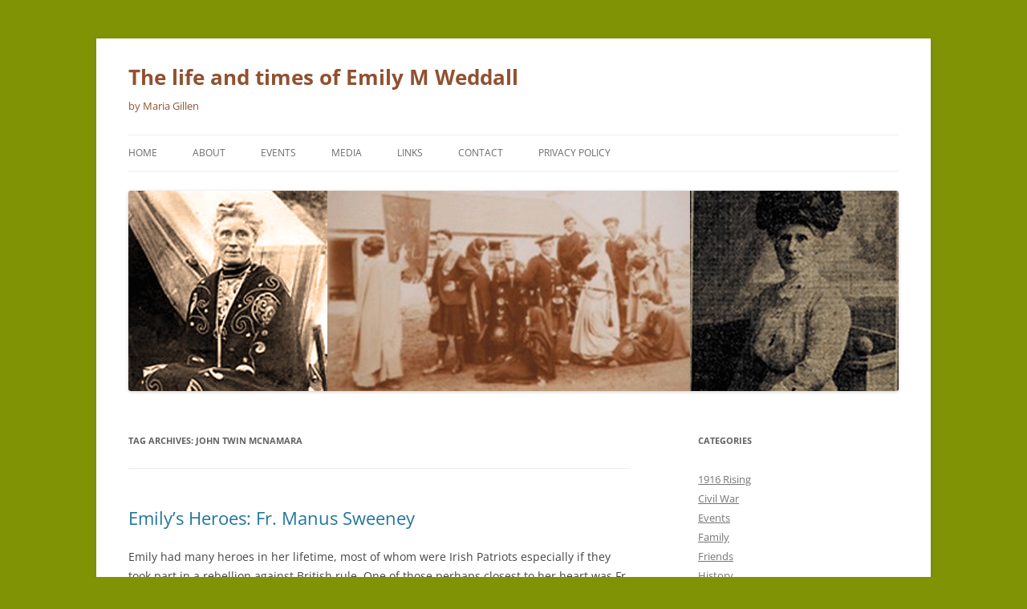

--- FILE ---
content_type: text/html; charset=UTF-8
request_url: https://emilymweddall.com/tag/john-twin-mcnamara/
body_size: 42199
content:
<!DOCTYPE html>
<!--[if IE 7]>
<html class="ie ie7" lang="en-GB" prefix="og: http://ogp.me/ns# fb: http://ogp.me/ns/fb# article: http://ogp.me/ns/article#">
<![endif]-->
<!--[if IE 8]>
<html class="ie ie8" lang="en-GB" prefix="og: http://ogp.me/ns# fb: http://ogp.me/ns/fb# article: http://ogp.me/ns/article#">
<![endif]-->
<!--[if !(IE 7) & !(IE 8)]><!-->
<html lang="en-GB" prefix="og: http://ogp.me/ns# fb: http://ogp.me/ns/fb# article: http://ogp.me/ns/article#">
<!--<![endif]-->
<head>
<meta charset="UTF-8" />
<meta name="viewport" content="width=device-width" />
<title>John Twin McNamara | The life and times of Emily M Weddall</title>
<link rel="profile" href="https://gmpg.org/xfn/11" />
<link rel="pingback" href="https://emilymweddall.com/xmlrpc.php">
<!--[if lt IE 9]>
<script src="https://emilymweddall.com/wp-content/themes/twentytwelve/js/html5.js?ver=3.7.0" type="text/javascript"></script>
<![endif]-->
<meta name='robots' content='max-image-preview:large' />

<!-- SEO Ultimate (http://www.seodesignsolutions.com/wordpress-seo/) -->
<!-- /SEO Ultimate -->

<link rel="alternate" type="application/rss+xml" title="The life and times of Emily M Weddall &raquo; Feed" href="https://emilymweddall.com/feed/" />
<link rel="alternate" type="application/rss+xml" title="The life and times of Emily M Weddall &raquo; Comments Feed" href="https://emilymweddall.com/comments/feed/" />
<link rel="alternate" type="application/rss+xml" title="The life and times of Emily M Weddall &raquo; John Twin McNamara Tag Feed" href="https://emilymweddall.com/tag/john-twin-mcnamara/feed/" />
<script type="text/javascript">
window._wpemojiSettings = {"baseUrl":"https:\/\/s.w.org\/images\/core\/emoji\/14.0.0\/72x72\/","ext":".png","svgUrl":"https:\/\/s.w.org\/images\/core\/emoji\/14.0.0\/svg\/","svgExt":".svg","source":{"concatemoji":"https:\/\/emilymweddall.com\/wp-includes\/js\/wp-emoji-release.min.js?ver=6.2.8"}};
/*! This file is auto-generated */
!function(e,a,t){var n,r,o,i=a.createElement("canvas"),p=i.getContext&&i.getContext("2d");function s(e,t){p.clearRect(0,0,i.width,i.height),p.fillText(e,0,0);e=i.toDataURL();return p.clearRect(0,0,i.width,i.height),p.fillText(t,0,0),e===i.toDataURL()}function c(e){var t=a.createElement("script");t.src=e,t.defer=t.type="text/javascript",a.getElementsByTagName("head")[0].appendChild(t)}for(o=Array("flag","emoji"),t.supports={everything:!0,everythingExceptFlag:!0},r=0;r<o.length;r++)t.supports[o[r]]=function(e){if(p&&p.fillText)switch(p.textBaseline="top",p.font="600 32px Arial",e){case"flag":return s("\ud83c\udff3\ufe0f\u200d\u26a7\ufe0f","\ud83c\udff3\ufe0f\u200b\u26a7\ufe0f")?!1:!s("\ud83c\uddfa\ud83c\uddf3","\ud83c\uddfa\u200b\ud83c\uddf3")&&!s("\ud83c\udff4\udb40\udc67\udb40\udc62\udb40\udc65\udb40\udc6e\udb40\udc67\udb40\udc7f","\ud83c\udff4\u200b\udb40\udc67\u200b\udb40\udc62\u200b\udb40\udc65\u200b\udb40\udc6e\u200b\udb40\udc67\u200b\udb40\udc7f");case"emoji":return!s("\ud83e\udef1\ud83c\udffb\u200d\ud83e\udef2\ud83c\udfff","\ud83e\udef1\ud83c\udffb\u200b\ud83e\udef2\ud83c\udfff")}return!1}(o[r]),t.supports.everything=t.supports.everything&&t.supports[o[r]],"flag"!==o[r]&&(t.supports.everythingExceptFlag=t.supports.everythingExceptFlag&&t.supports[o[r]]);t.supports.everythingExceptFlag=t.supports.everythingExceptFlag&&!t.supports.flag,t.DOMReady=!1,t.readyCallback=function(){t.DOMReady=!0},t.supports.everything||(n=function(){t.readyCallback()},a.addEventListener?(a.addEventListener("DOMContentLoaded",n,!1),e.addEventListener("load",n,!1)):(e.attachEvent("onload",n),a.attachEvent("onreadystatechange",function(){"complete"===a.readyState&&t.readyCallback()})),(e=t.source||{}).concatemoji?c(e.concatemoji):e.wpemoji&&e.twemoji&&(c(e.twemoji),c(e.wpemoji)))}(window,document,window._wpemojiSettings);
</script>
<style type="text/css">
img.wp-smiley,
img.emoji {
	display: inline !important;
	border: none !important;
	box-shadow: none !important;
	height: 1em !important;
	width: 1em !important;
	margin: 0 0.07em !important;
	vertical-align: -0.1em !important;
	background: none !important;
	padding: 0 !important;
}
</style>
	<link rel='stylesheet' id='wp-block-library-css' href='https://emilymweddall.com/wp-includes/css/dist/block-library/style.min.css?ver=6.2.8' type='text/css' media='all' />
<style id='wp-block-library-theme-inline-css' type='text/css'>
.wp-block-audio figcaption{color:#555;font-size:13px;text-align:center}.is-dark-theme .wp-block-audio figcaption{color:hsla(0,0%,100%,.65)}.wp-block-audio{margin:0 0 1em}.wp-block-code{border:1px solid #ccc;border-radius:4px;font-family:Menlo,Consolas,monaco,monospace;padding:.8em 1em}.wp-block-embed figcaption{color:#555;font-size:13px;text-align:center}.is-dark-theme .wp-block-embed figcaption{color:hsla(0,0%,100%,.65)}.wp-block-embed{margin:0 0 1em}.blocks-gallery-caption{color:#555;font-size:13px;text-align:center}.is-dark-theme .blocks-gallery-caption{color:hsla(0,0%,100%,.65)}.wp-block-image figcaption{color:#555;font-size:13px;text-align:center}.is-dark-theme .wp-block-image figcaption{color:hsla(0,0%,100%,.65)}.wp-block-image{margin:0 0 1em}.wp-block-pullquote{border-bottom:4px solid;border-top:4px solid;color:currentColor;margin-bottom:1.75em}.wp-block-pullquote cite,.wp-block-pullquote footer,.wp-block-pullquote__citation{color:currentColor;font-size:.8125em;font-style:normal;text-transform:uppercase}.wp-block-quote{border-left:.25em solid;margin:0 0 1.75em;padding-left:1em}.wp-block-quote cite,.wp-block-quote footer{color:currentColor;font-size:.8125em;font-style:normal;position:relative}.wp-block-quote.has-text-align-right{border-left:none;border-right:.25em solid;padding-left:0;padding-right:1em}.wp-block-quote.has-text-align-center{border:none;padding-left:0}.wp-block-quote.is-large,.wp-block-quote.is-style-large,.wp-block-quote.is-style-plain{border:none}.wp-block-search .wp-block-search__label{font-weight:700}.wp-block-search__button{border:1px solid #ccc;padding:.375em .625em}:where(.wp-block-group.has-background){padding:1.25em 2.375em}.wp-block-separator.has-css-opacity{opacity:.4}.wp-block-separator{border:none;border-bottom:2px solid;margin-left:auto;margin-right:auto}.wp-block-separator.has-alpha-channel-opacity{opacity:1}.wp-block-separator:not(.is-style-wide):not(.is-style-dots){width:100px}.wp-block-separator.has-background:not(.is-style-dots){border-bottom:none;height:1px}.wp-block-separator.has-background:not(.is-style-wide):not(.is-style-dots){height:2px}.wp-block-table{margin:0 0 1em}.wp-block-table td,.wp-block-table th{word-break:normal}.wp-block-table figcaption{color:#555;font-size:13px;text-align:center}.is-dark-theme .wp-block-table figcaption{color:hsla(0,0%,100%,.65)}.wp-block-video figcaption{color:#555;font-size:13px;text-align:center}.is-dark-theme .wp-block-video figcaption{color:hsla(0,0%,100%,.65)}.wp-block-video{margin:0 0 1em}.wp-block-template-part.has-background{margin-bottom:0;margin-top:0;padding:1.25em 2.375em}
</style>
<link rel='stylesheet' id='classic-theme-styles-css' href='https://emilymweddall.com/wp-includes/css/classic-themes.min.css?ver=6.2.8' type='text/css' media='all' />
<style id='global-styles-inline-css' type='text/css'>
body{--wp--preset--color--black: #000000;--wp--preset--color--cyan-bluish-gray: #abb8c3;--wp--preset--color--white: #fff;--wp--preset--color--pale-pink: #f78da7;--wp--preset--color--vivid-red: #cf2e2e;--wp--preset--color--luminous-vivid-orange: #ff6900;--wp--preset--color--luminous-vivid-amber: #fcb900;--wp--preset--color--light-green-cyan: #7bdcb5;--wp--preset--color--vivid-green-cyan: #00d084;--wp--preset--color--pale-cyan-blue: #8ed1fc;--wp--preset--color--vivid-cyan-blue: #0693e3;--wp--preset--color--vivid-purple: #9b51e0;--wp--preset--color--blue: #21759b;--wp--preset--color--dark-gray: #444;--wp--preset--color--medium-gray: #9f9f9f;--wp--preset--color--light-gray: #e6e6e6;--wp--preset--gradient--vivid-cyan-blue-to-vivid-purple: linear-gradient(135deg,rgba(6,147,227,1) 0%,rgb(155,81,224) 100%);--wp--preset--gradient--light-green-cyan-to-vivid-green-cyan: linear-gradient(135deg,rgb(122,220,180) 0%,rgb(0,208,130) 100%);--wp--preset--gradient--luminous-vivid-amber-to-luminous-vivid-orange: linear-gradient(135deg,rgba(252,185,0,1) 0%,rgba(255,105,0,1) 100%);--wp--preset--gradient--luminous-vivid-orange-to-vivid-red: linear-gradient(135deg,rgba(255,105,0,1) 0%,rgb(207,46,46) 100%);--wp--preset--gradient--very-light-gray-to-cyan-bluish-gray: linear-gradient(135deg,rgb(238,238,238) 0%,rgb(169,184,195) 100%);--wp--preset--gradient--cool-to-warm-spectrum: linear-gradient(135deg,rgb(74,234,220) 0%,rgb(151,120,209) 20%,rgb(207,42,186) 40%,rgb(238,44,130) 60%,rgb(251,105,98) 80%,rgb(254,248,76) 100%);--wp--preset--gradient--blush-light-purple: linear-gradient(135deg,rgb(255,206,236) 0%,rgb(152,150,240) 100%);--wp--preset--gradient--blush-bordeaux: linear-gradient(135deg,rgb(254,205,165) 0%,rgb(254,45,45) 50%,rgb(107,0,62) 100%);--wp--preset--gradient--luminous-dusk: linear-gradient(135deg,rgb(255,203,112) 0%,rgb(199,81,192) 50%,rgb(65,88,208) 100%);--wp--preset--gradient--pale-ocean: linear-gradient(135deg,rgb(255,245,203) 0%,rgb(182,227,212) 50%,rgb(51,167,181) 100%);--wp--preset--gradient--electric-grass: linear-gradient(135deg,rgb(202,248,128) 0%,rgb(113,206,126) 100%);--wp--preset--gradient--midnight: linear-gradient(135deg,rgb(2,3,129) 0%,rgb(40,116,252) 100%);--wp--preset--duotone--dark-grayscale: url('#wp-duotone-dark-grayscale');--wp--preset--duotone--grayscale: url('#wp-duotone-grayscale');--wp--preset--duotone--purple-yellow: url('#wp-duotone-purple-yellow');--wp--preset--duotone--blue-red: url('#wp-duotone-blue-red');--wp--preset--duotone--midnight: url('#wp-duotone-midnight');--wp--preset--duotone--magenta-yellow: url('#wp-duotone-magenta-yellow');--wp--preset--duotone--purple-green: url('#wp-duotone-purple-green');--wp--preset--duotone--blue-orange: url('#wp-duotone-blue-orange');--wp--preset--font-size--small: 13px;--wp--preset--font-size--medium: 20px;--wp--preset--font-size--large: 36px;--wp--preset--font-size--x-large: 42px;--wp--preset--spacing--20: 0.44rem;--wp--preset--spacing--30: 0.67rem;--wp--preset--spacing--40: 1rem;--wp--preset--spacing--50: 1.5rem;--wp--preset--spacing--60: 2.25rem;--wp--preset--spacing--70: 3.38rem;--wp--preset--spacing--80: 5.06rem;--wp--preset--shadow--natural: 6px 6px 9px rgba(0, 0, 0, 0.2);--wp--preset--shadow--deep: 12px 12px 50px rgba(0, 0, 0, 0.4);--wp--preset--shadow--sharp: 6px 6px 0px rgba(0, 0, 0, 0.2);--wp--preset--shadow--outlined: 6px 6px 0px -3px rgba(255, 255, 255, 1), 6px 6px rgba(0, 0, 0, 1);--wp--preset--shadow--crisp: 6px 6px 0px rgba(0, 0, 0, 1);}:where(.is-layout-flex){gap: 0.5em;}body .is-layout-flow > .alignleft{float: left;margin-inline-start: 0;margin-inline-end: 2em;}body .is-layout-flow > .alignright{float: right;margin-inline-start: 2em;margin-inline-end: 0;}body .is-layout-flow > .aligncenter{margin-left: auto !important;margin-right: auto !important;}body .is-layout-constrained > .alignleft{float: left;margin-inline-start: 0;margin-inline-end: 2em;}body .is-layout-constrained > .alignright{float: right;margin-inline-start: 2em;margin-inline-end: 0;}body .is-layout-constrained > .aligncenter{margin-left: auto !important;margin-right: auto !important;}body .is-layout-constrained > :where(:not(.alignleft):not(.alignright):not(.alignfull)){max-width: var(--wp--style--global--content-size);margin-left: auto !important;margin-right: auto !important;}body .is-layout-constrained > .alignwide{max-width: var(--wp--style--global--wide-size);}body .is-layout-flex{display: flex;}body .is-layout-flex{flex-wrap: wrap;align-items: center;}body .is-layout-flex > *{margin: 0;}:where(.wp-block-columns.is-layout-flex){gap: 2em;}.has-black-color{color: var(--wp--preset--color--black) !important;}.has-cyan-bluish-gray-color{color: var(--wp--preset--color--cyan-bluish-gray) !important;}.has-white-color{color: var(--wp--preset--color--white) !important;}.has-pale-pink-color{color: var(--wp--preset--color--pale-pink) !important;}.has-vivid-red-color{color: var(--wp--preset--color--vivid-red) !important;}.has-luminous-vivid-orange-color{color: var(--wp--preset--color--luminous-vivid-orange) !important;}.has-luminous-vivid-amber-color{color: var(--wp--preset--color--luminous-vivid-amber) !important;}.has-light-green-cyan-color{color: var(--wp--preset--color--light-green-cyan) !important;}.has-vivid-green-cyan-color{color: var(--wp--preset--color--vivid-green-cyan) !important;}.has-pale-cyan-blue-color{color: var(--wp--preset--color--pale-cyan-blue) !important;}.has-vivid-cyan-blue-color{color: var(--wp--preset--color--vivid-cyan-blue) !important;}.has-vivid-purple-color{color: var(--wp--preset--color--vivid-purple) !important;}.has-black-background-color{background-color: var(--wp--preset--color--black) !important;}.has-cyan-bluish-gray-background-color{background-color: var(--wp--preset--color--cyan-bluish-gray) !important;}.has-white-background-color{background-color: var(--wp--preset--color--white) !important;}.has-pale-pink-background-color{background-color: var(--wp--preset--color--pale-pink) !important;}.has-vivid-red-background-color{background-color: var(--wp--preset--color--vivid-red) !important;}.has-luminous-vivid-orange-background-color{background-color: var(--wp--preset--color--luminous-vivid-orange) !important;}.has-luminous-vivid-amber-background-color{background-color: var(--wp--preset--color--luminous-vivid-amber) !important;}.has-light-green-cyan-background-color{background-color: var(--wp--preset--color--light-green-cyan) !important;}.has-vivid-green-cyan-background-color{background-color: var(--wp--preset--color--vivid-green-cyan) !important;}.has-pale-cyan-blue-background-color{background-color: var(--wp--preset--color--pale-cyan-blue) !important;}.has-vivid-cyan-blue-background-color{background-color: var(--wp--preset--color--vivid-cyan-blue) !important;}.has-vivid-purple-background-color{background-color: var(--wp--preset--color--vivid-purple) !important;}.has-black-border-color{border-color: var(--wp--preset--color--black) !important;}.has-cyan-bluish-gray-border-color{border-color: var(--wp--preset--color--cyan-bluish-gray) !important;}.has-white-border-color{border-color: var(--wp--preset--color--white) !important;}.has-pale-pink-border-color{border-color: var(--wp--preset--color--pale-pink) !important;}.has-vivid-red-border-color{border-color: var(--wp--preset--color--vivid-red) !important;}.has-luminous-vivid-orange-border-color{border-color: var(--wp--preset--color--luminous-vivid-orange) !important;}.has-luminous-vivid-amber-border-color{border-color: var(--wp--preset--color--luminous-vivid-amber) !important;}.has-light-green-cyan-border-color{border-color: var(--wp--preset--color--light-green-cyan) !important;}.has-vivid-green-cyan-border-color{border-color: var(--wp--preset--color--vivid-green-cyan) !important;}.has-pale-cyan-blue-border-color{border-color: var(--wp--preset--color--pale-cyan-blue) !important;}.has-vivid-cyan-blue-border-color{border-color: var(--wp--preset--color--vivid-cyan-blue) !important;}.has-vivid-purple-border-color{border-color: var(--wp--preset--color--vivid-purple) !important;}.has-vivid-cyan-blue-to-vivid-purple-gradient-background{background: var(--wp--preset--gradient--vivid-cyan-blue-to-vivid-purple) !important;}.has-light-green-cyan-to-vivid-green-cyan-gradient-background{background: var(--wp--preset--gradient--light-green-cyan-to-vivid-green-cyan) !important;}.has-luminous-vivid-amber-to-luminous-vivid-orange-gradient-background{background: var(--wp--preset--gradient--luminous-vivid-amber-to-luminous-vivid-orange) !important;}.has-luminous-vivid-orange-to-vivid-red-gradient-background{background: var(--wp--preset--gradient--luminous-vivid-orange-to-vivid-red) !important;}.has-very-light-gray-to-cyan-bluish-gray-gradient-background{background: var(--wp--preset--gradient--very-light-gray-to-cyan-bluish-gray) !important;}.has-cool-to-warm-spectrum-gradient-background{background: var(--wp--preset--gradient--cool-to-warm-spectrum) !important;}.has-blush-light-purple-gradient-background{background: var(--wp--preset--gradient--blush-light-purple) !important;}.has-blush-bordeaux-gradient-background{background: var(--wp--preset--gradient--blush-bordeaux) !important;}.has-luminous-dusk-gradient-background{background: var(--wp--preset--gradient--luminous-dusk) !important;}.has-pale-ocean-gradient-background{background: var(--wp--preset--gradient--pale-ocean) !important;}.has-electric-grass-gradient-background{background: var(--wp--preset--gradient--electric-grass) !important;}.has-midnight-gradient-background{background: var(--wp--preset--gradient--midnight) !important;}.has-small-font-size{font-size: var(--wp--preset--font-size--small) !important;}.has-medium-font-size{font-size: var(--wp--preset--font-size--medium) !important;}.has-large-font-size{font-size: var(--wp--preset--font-size--large) !important;}.has-x-large-font-size{font-size: var(--wp--preset--font-size--x-large) !important;}
.wp-block-navigation a:where(:not(.wp-element-button)){color: inherit;}
:where(.wp-block-columns.is-layout-flex){gap: 2em;}
.wp-block-pullquote{font-size: 1.5em;line-height: 1.6;}
</style>
<link rel='stylesheet' id='default-template-css' href='https://emilymweddall.com/wp-content/plugins/simple-subscribe/extension/readygraph/assets/css/default-popup.css?ver=6.2.8' type='text/css' media='all' />
<link rel='stylesheet' id='twentytwelve-fonts-css' href='https://emilymweddall.com/wp-content/themes/twentytwelve/fonts/font-open-sans.css?ver=20230328' type='text/css' media='all' />
<link rel='stylesheet' id='twentytwelve-style-css' href='https://emilymweddall.com/wp-content/themes/twentytwelve/style.css?ver=20240716' type='text/css' media='all' />
<link rel='stylesheet' id='twentytwelve-block-style-css' href='https://emilymweddall.com/wp-content/themes/twentytwelve/css/blocks.css?ver=20240603' type='text/css' media='all' />
<!--[if lt IE 9]>
<link rel='stylesheet' id='twentytwelve-ie-css' href='https://emilymweddall.com/wp-content/themes/twentytwelve/css/ie.css?ver=20150214' type='text/css' media='all' />
<![endif]-->
<link rel='stylesheet' id='core-css' href='https://emilymweddall.com/wp-content/plugins/simple-subscribe/assets/styleFrontEnd.css?ver=6.2.8' type='text/css' media='all' />
<script type='text/javascript' src='https://emilymweddall.com/wp-includes/js/jquery/jquery.min.js?ver=3.6.4' id='jquery-core-js'></script>
<script type='text/javascript' src='https://emilymweddall.com/wp-includes/js/jquery/jquery-migrate.min.js?ver=3.4.0' id='jquery-migrate-js'></script>
<link rel="https://api.w.org/" href="https://emilymweddall.com/wp-json/" /><link rel="alternate" type="application/json" href="https://emilymweddall.com/wp-json/wp/v2/tags/18" /><link rel="EditURI" type="application/rsd+xml" title="RSD" href="https://emilymweddall.com/xmlrpc.php?rsd" />
<link rel="wlwmanifest" type="application/wlwmanifest+xml" href="https://emilymweddall.com/wp-includes/wlwmanifest.xml" />
<meta name="generator" content="WordPress 6.2.8" />
	<style type="text/css" id="twentytwelve-header-css">
			.site-header h1 a,
		.site-header h2 {
			color: #905130;
		}
		</style>
	<style type="text/css" id="custom-background-css">
body.custom-background { background-color: #809304; }
</style>
	</head>

<body class="archive tag tag-john-twin-mcnamara tag-18 custom-background wp-embed-responsive custom-font-enabled">
<svg xmlns="http://www.w3.org/2000/svg" viewBox="0 0 0 0" width="0" height="0" focusable="false" role="none" style="visibility: hidden; position: absolute; left: -9999px; overflow: hidden;" ><defs><filter id="wp-duotone-dark-grayscale"><feColorMatrix color-interpolation-filters="sRGB" type="matrix" values=" .299 .587 .114 0 0 .299 .587 .114 0 0 .299 .587 .114 0 0 .299 .587 .114 0 0 " /><feComponentTransfer color-interpolation-filters="sRGB" ><feFuncR type="table" tableValues="0 0.49803921568627" /><feFuncG type="table" tableValues="0 0.49803921568627" /><feFuncB type="table" tableValues="0 0.49803921568627" /><feFuncA type="table" tableValues="1 1" /></feComponentTransfer><feComposite in2="SourceGraphic" operator="in" /></filter></defs></svg><svg xmlns="http://www.w3.org/2000/svg" viewBox="0 0 0 0" width="0" height="0" focusable="false" role="none" style="visibility: hidden; position: absolute; left: -9999px; overflow: hidden;" ><defs><filter id="wp-duotone-grayscale"><feColorMatrix color-interpolation-filters="sRGB" type="matrix" values=" .299 .587 .114 0 0 .299 .587 .114 0 0 .299 .587 .114 0 0 .299 .587 .114 0 0 " /><feComponentTransfer color-interpolation-filters="sRGB" ><feFuncR type="table" tableValues="0 1" /><feFuncG type="table" tableValues="0 1" /><feFuncB type="table" tableValues="0 1" /><feFuncA type="table" tableValues="1 1" /></feComponentTransfer><feComposite in2="SourceGraphic" operator="in" /></filter></defs></svg><svg xmlns="http://www.w3.org/2000/svg" viewBox="0 0 0 0" width="0" height="0" focusable="false" role="none" style="visibility: hidden; position: absolute; left: -9999px; overflow: hidden;" ><defs><filter id="wp-duotone-purple-yellow"><feColorMatrix color-interpolation-filters="sRGB" type="matrix" values=" .299 .587 .114 0 0 .299 .587 .114 0 0 .299 .587 .114 0 0 .299 .587 .114 0 0 " /><feComponentTransfer color-interpolation-filters="sRGB" ><feFuncR type="table" tableValues="0.54901960784314 0.98823529411765" /><feFuncG type="table" tableValues="0 1" /><feFuncB type="table" tableValues="0.71764705882353 0.25490196078431" /><feFuncA type="table" tableValues="1 1" /></feComponentTransfer><feComposite in2="SourceGraphic" operator="in" /></filter></defs></svg><svg xmlns="http://www.w3.org/2000/svg" viewBox="0 0 0 0" width="0" height="0" focusable="false" role="none" style="visibility: hidden; position: absolute; left: -9999px; overflow: hidden;" ><defs><filter id="wp-duotone-blue-red"><feColorMatrix color-interpolation-filters="sRGB" type="matrix" values=" .299 .587 .114 0 0 .299 .587 .114 0 0 .299 .587 .114 0 0 .299 .587 .114 0 0 " /><feComponentTransfer color-interpolation-filters="sRGB" ><feFuncR type="table" tableValues="0 1" /><feFuncG type="table" tableValues="0 0.27843137254902" /><feFuncB type="table" tableValues="0.5921568627451 0.27843137254902" /><feFuncA type="table" tableValues="1 1" /></feComponentTransfer><feComposite in2="SourceGraphic" operator="in" /></filter></defs></svg><svg xmlns="http://www.w3.org/2000/svg" viewBox="0 0 0 0" width="0" height="0" focusable="false" role="none" style="visibility: hidden; position: absolute; left: -9999px; overflow: hidden;" ><defs><filter id="wp-duotone-midnight"><feColorMatrix color-interpolation-filters="sRGB" type="matrix" values=" .299 .587 .114 0 0 .299 .587 .114 0 0 .299 .587 .114 0 0 .299 .587 .114 0 0 " /><feComponentTransfer color-interpolation-filters="sRGB" ><feFuncR type="table" tableValues="0 0" /><feFuncG type="table" tableValues="0 0.64705882352941" /><feFuncB type="table" tableValues="0 1" /><feFuncA type="table" tableValues="1 1" /></feComponentTransfer><feComposite in2="SourceGraphic" operator="in" /></filter></defs></svg><svg xmlns="http://www.w3.org/2000/svg" viewBox="0 0 0 0" width="0" height="0" focusable="false" role="none" style="visibility: hidden; position: absolute; left: -9999px; overflow: hidden;" ><defs><filter id="wp-duotone-magenta-yellow"><feColorMatrix color-interpolation-filters="sRGB" type="matrix" values=" .299 .587 .114 0 0 .299 .587 .114 0 0 .299 .587 .114 0 0 .299 .587 .114 0 0 " /><feComponentTransfer color-interpolation-filters="sRGB" ><feFuncR type="table" tableValues="0.78039215686275 1" /><feFuncG type="table" tableValues="0 0.94901960784314" /><feFuncB type="table" tableValues="0.35294117647059 0.47058823529412" /><feFuncA type="table" tableValues="1 1" /></feComponentTransfer><feComposite in2="SourceGraphic" operator="in" /></filter></defs></svg><svg xmlns="http://www.w3.org/2000/svg" viewBox="0 0 0 0" width="0" height="0" focusable="false" role="none" style="visibility: hidden; position: absolute; left: -9999px; overflow: hidden;" ><defs><filter id="wp-duotone-purple-green"><feColorMatrix color-interpolation-filters="sRGB" type="matrix" values=" .299 .587 .114 0 0 .299 .587 .114 0 0 .299 .587 .114 0 0 .299 .587 .114 0 0 " /><feComponentTransfer color-interpolation-filters="sRGB" ><feFuncR type="table" tableValues="0.65098039215686 0.40392156862745" /><feFuncG type="table" tableValues="0 1" /><feFuncB type="table" tableValues="0.44705882352941 0.4" /><feFuncA type="table" tableValues="1 1" /></feComponentTransfer><feComposite in2="SourceGraphic" operator="in" /></filter></defs></svg><svg xmlns="http://www.w3.org/2000/svg" viewBox="0 0 0 0" width="0" height="0" focusable="false" role="none" style="visibility: hidden; position: absolute; left: -9999px; overflow: hidden;" ><defs><filter id="wp-duotone-blue-orange"><feColorMatrix color-interpolation-filters="sRGB" type="matrix" values=" .299 .587 .114 0 0 .299 .587 .114 0 0 .299 .587 .114 0 0 .299 .587 .114 0 0 " /><feComponentTransfer color-interpolation-filters="sRGB" ><feFuncR type="table" tableValues="0.098039215686275 1" /><feFuncG type="table" tableValues="0 0.66274509803922" /><feFuncB type="table" tableValues="0.84705882352941 0.41960784313725" /><feFuncA type="table" tableValues="1 1" /></feComponentTransfer><feComposite in2="SourceGraphic" operator="in" /></filter></defs></svg><div id="page" class="hfeed site">
	<header id="masthead" class="site-header">
		<hgroup>
			<h1 class="site-title"><a href="https://emilymweddall.com/" rel="home">The life and times of Emily M Weddall</a></h1>
			<h2 class="site-description">by Maria Gillen</h2>
		</hgroup>

		<nav id="site-navigation" class="main-navigation">
			<button class="menu-toggle">Menu</button>
			<a class="assistive-text" href="#content">Skip to content</a>
			<div class="menu-menu-1-container"><ul id="menu-menu-1" class="nav-menu"><li id="menu-item-274" class="menu-item menu-item-type-custom menu-item-object-custom menu-item-home menu-item-274"><a href="http://emilymweddall.com/">Home</a></li>
<li id="menu-item-3344" class="menu-item menu-item-type-post_type menu-item-object-page menu-item-3344"><a href="https://emilymweddall.com/about/">About</a></li>
<li id="menu-item-312" class="menu-item menu-item-type-taxonomy menu-item-object-category menu-item-312"><a href="https://emilymweddall.com/category/events/">Events</a></li>
<li id="menu-item-444" class="menu-item menu-item-type-taxonomy menu-item-object-category menu-item-444"><a href="https://emilymweddall.com/category/media/">Media</a></li>
<li id="menu-item-278" class="menu-item menu-item-type-post_type menu-item-object-page menu-item-278"><a href="https://emilymweddall.com/links/">Links</a></li>
<li id="menu-item-275" class="menu-item menu-item-type-post_type menu-item-object-page menu-item-275"><a href="https://emilymweddall.com/contact/">Contact</a></li>
<li id="menu-item-3350" class="menu-item menu-item-type-post_type menu-item-object-page menu-item-privacy-policy menu-item-3350"><a rel="privacy-policy" href="https://emilymweddall.com/privacy-policy/">Privacy Policy</a></li>
</ul></div>		</nav><!-- #site-navigation -->

				<a href="https://emilymweddall.com/"><img src="https://emilymweddall.com/wp-content/uploads/2015/04/emily-banner.gif" width="960" height="250" alt="The life and times of Emily M Weddall" class="header-image" /></a>
			</header><!-- #masthead -->

	<div id="main" class="wrapper">

	<section id="primary" class="site-content">
		<div id="content" role="main">

					<header class="archive-header">
				<h1 class="archive-title">
				Tag Archives: <span>John Twin McNamara</span>				</h1>

						</header><!-- .archive-header -->

			
	<article id="post-2333" class="post-2333 post type-post status-publish format-standard hentry category-friends category-history category-places tag-anita-mcmahon tag-emily-m-weddall tag-eva-oflaherty tag-john-twin-mcnamara">
				<header class="entry-header">
			
						<h1 class="entry-title">
				<a href="https://emilymweddall.com/emilys-heroes-fr-manus-sweeney/" rel="bookmark">Emily&#8217;s Heroes: Fr. Manus Sweeney</a>
			</h1>
								</header><!-- .entry-header -->

				<div class="entry-content">
			<p>Emily had many heroes in her lifetime, most of whom were Irish Patriots especially if they took part in a rebellion against British rule. One of those perhaps closest to her heart was Fr. Manus Sweeney. He was born in Dukinella, a stone&#8217;s throw of her house on Keel Sandybanks.</p>
<p>Fr. Sweeney was hanged in 1799 in Newport for his supposed part in the Rebellion of the previous year. There are many legends attached to his life and death, many seeped in the supernatural.</p>
<p>In 1942 Emily and her friends Anita McMahon, Eva O&#8217;Flaherty, used their influence to gain publicity for the funding of a monument dedicated to the patriot priest to be erected outside his birthplace on the Island. Sculptor, Peter Grant won the commission, which was completed, and inaugurated in August 1944.</p>
<p>&nbsp;</p>
<h6><a href="http://emilymweddall.com/wp-content/uploads/2018/08/thumb_IMG_1710_1024.jpg"><img decoding="async" class="aligncenter wp-image-2340 size-full" src="http://emilymweddall.com/wp-content/uploads/2018/08/thumb_IMG_1710_1024.jpg" alt="" width="611" height="1287" srcset="https://emilymweddall.com/wp-content/uploads/2018/08/thumb_IMG_1710_1024.jpg 611w, https://emilymweddall.com/wp-content/uploads/2018/08/thumb_IMG_1710_1024-142x300.jpg 142w, https://emilymweddall.com/wp-content/uploads/2018/08/thumb_IMG_1710_1024-486x1024.jpg 486w" sizes="(max-width: 611px) 100vw, 611px" /></a>Sources</h6>
<h6>Mayo News, Saturday, August 19 1944</h6>
<p>&nbsp;</p>
					</div><!-- .entry-content -->
		
		<footer class="entry-meta">
			This entry was posted in <a href="https://emilymweddall.com/category/friends/" rel="category tag">Friends</a>, <a href="https://emilymweddall.com/category/history/" rel="category tag">History</a>, <a href="https://emilymweddall.com/category/places/" rel="category tag">Places</a> and tagged <a href="https://emilymweddall.com/tag/anita-mcmahon/" rel="tag">Anita McMahon</a>, <a href="https://emilymweddall.com/tag/emily-m-weddall/" rel="tag">Emily M. Weddall</a>, <a href="https://emilymweddall.com/tag/eva-oflaherty/" rel="tag">Eva O'Flaherty</a>, <a href="https://emilymweddall.com/tag/john-twin-mcnamara/" rel="tag">John Twin McNamara</a> on <a href="https://emilymweddall.com/emilys-heroes-fr-manus-sweeney/" title="9:48 pm" rel="bookmark"><time class="entry-date" datetime="2018-08-29T21:48:47+01:00">August 29, 2018</time></a><span class="by-author"> by <span class="author vcard"><a class="url fn n" href="https://emilymweddall.com/author/meme/" title="View all posts by Maria" rel="author">Maria</a></span></span>.								</footer><!-- .entry-meta -->
	</article><!-- #post -->

		
		</div><!-- #content -->
	</section><!-- #primary -->


			<div id="secondary" class="widget-area" role="complementary">
			<aside id="categories-5" class="widget widget_categories"><h3 class="widget-title">Categories</h3>
			<ul>
					<li class="cat-item cat-item-11"><a href="https://emilymweddall.com/category/1916-rising/">1916 Rising</a>
</li>
	<li class="cat-item cat-item-62"><a href="https://emilymweddall.com/category/civil-war/">Civil War</a>
</li>
	<li class="cat-item cat-item-3"><a href="https://emilymweddall.com/category/events/">Events</a>
</li>
	<li class="cat-item cat-item-2"><a href="https://emilymweddall.com/category/family/">Family</a>
</li>
	<li class="cat-item cat-item-4"><a href="https://emilymweddall.com/category/friends/">Friends</a>
</li>
	<li class="cat-item cat-item-6"><a href="https://emilymweddall.com/category/history/">History</a>
</li>
	<li class="cat-item cat-item-9"><a href="https://emilymweddall.com/category/media/">Media</a>
</li>
	<li class="cat-item cat-item-7"><a href="https://emilymweddall.com/category/nursing/">Nursing</a>
</li>
	<li class="cat-item cat-item-5"><a href="https://emilymweddall.com/category/places/">Places</a>
</li>
	<li class="cat-item cat-item-34"><a href="https://emilymweddall.com/category/politics/">Politics</a>
</li>
	<li class="cat-item cat-item-60"><a href="https://emilymweddall.com/category/treaty/">Treaty</a>
</li>
	<li class="cat-item cat-item-1"><a href="https://emilymweddall.com/category/uncategorized/">Uncategorized</a>
</li>
	<li class="cat-item cat-item-37"><a href="https://emilymweddall.com/category/war-of-independence/">War of Independence</a>
</li>
			</ul>

			</aside><aside id="archives-3" class="widget widget_archive"><h3 class="widget-title">Archives</h3>
			<ul>
					<li><a href='https://emilymweddall.com/2023/07/'>July 2023</a></li>
	<li><a href='https://emilymweddall.com/2023/06/'>June 2023</a></li>
	<li><a href='https://emilymweddall.com/2023/05/'>May 2023</a></li>
	<li><a href='https://emilymweddall.com/2023/04/'>April 2023</a></li>
	<li><a href='https://emilymweddall.com/2023/03/'>March 2023</a></li>
	<li><a href='https://emilymweddall.com/2023/02/'>February 2023</a></li>
	<li><a href='https://emilymweddall.com/2023/01/'>January 2023</a></li>
	<li><a href='https://emilymweddall.com/2022/12/'>December 2022</a></li>
	<li><a href='https://emilymweddall.com/2022/11/'>November 2022</a></li>
	<li><a href='https://emilymweddall.com/2022/10/'>October 2022</a></li>
	<li><a href='https://emilymweddall.com/2022/09/'>September 2022</a></li>
	<li><a href='https://emilymweddall.com/2022/08/'>August 2022</a></li>
	<li><a href='https://emilymweddall.com/2022/07/'>July 2022</a></li>
	<li><a href='https://emilymweddall.com/2022/06/'>June 2022</a></li>
	<li><a href='https://emilymweddall.com/2022/05/'>May 2022</a></li>
	<li><a href='https://emilymweddall.com/2022/04/'>April 2022</a></li>
	<li><a href='https://emilymweddall.com/2022/03/'>March 2022</a></li>
	<li><a href='https://emilymweddall.com/2022/01/'>January 2022</a></li>
	<li><a href='https://emilymweddall.com/2021/12/'>December 2021</a></li>
	<li><a href='https://emilymweddall.com/2021/11/'>November 2021</a></li>
	<li><a href='https://emilymweddall.com/2021/10/'>October 2021</a></li>
	<li><a href='https://emilymweddall.com/2021/09/'>September 2021</a></li>
	<li><a href='https://emilymweddall.com/2021/08/'>August 2021</a></li>
	<li><a href='https://emilymweddall.com/2021/07/'>July 2021</a></li>
	<li><a href='https://emilymweddall.com/2021/06/'>June 2021</a></li>
	<li><a href='https://emilymweddall.com/2021/05/'>May 2021</a></li>
	<li><a href='https://emilymweddall.com/2021/04/'>April 2021</a></li>
	<li><a href='https://emilymweddall.com/2021/03/'>March 2021</a></li>
	<li><a href='https://emilymweddall.com/2021/02/'>February 2021</a></li>
	<li><a href='https://emilymweddall.com/2021/01/'>January 2021</a></li>
	<li><a href='https://emilymweddall.com/2020/12/'>December 2020</a></li>
	<li><a href='https://emilymweddall.com/2020/11/'>November 2020</a></li>
	<li><a href='https://emilymweddall.com/2020/10/'>October 2020</a></li>
	<li><a href='https://emilymweddall.com/2020/09/'>September 2020</a></li>
	<li><a href='https://emilymweddall.com/2020/08/'>August 2020</a></li>
	<li><a href='https://emilymweddall.com/2020/07/'>July 2020</a></li>
	<li><a href='https://emilymweddall.com/2020/06/'>June 2020</a></li>
	<li><a href='https://emilymweddall.com/2020/05/'>May 2020</a></li>
	<li><a href='https://emilymweddall.com/2020/04/'>April 2020</a></li>
	<li><a href='https://emilymweddall.com/2020/03/'>March 2020</a></li>
	<li><a href='https://emilymweddall.com/2020/02/'>February 2020</a></li>
	<li><a href='https://emilymweddall.com/2020/01/'>January 2020</a></li>
	<li><a href='https://emilymweddall.com/2019/12/'>December 2019</a></li>
	<li><a href='https://emilymweddall.com/2019/11/'>November 2019</a></li>
	<li><a href='https://emilymweddall.com/2019/10/'>October 2019</a></li>
	<li><a href='https://emilymweddall.com/2019/09/'>September 2019</a></li>
	<li><a href='https://emilymweddall.com/2019/08/'>August 2019</a></li>
	<li><a href='https://emilymweddall.com/2019/07/'>July 2019</a></li>
	<li><a href='https://emilymweddall.com/2019/06/'>June 2019</a></li>
	<li><a href='https://emilymweddall.com/2019/05/'>May 2019</a></li>
	<li><a href='https://emilymweddall.com/2019/04/'>April 2019</a></li>
	<li><a href='https://emilymweddall.com/2019/03/'>March 2019</a></li>
	<li><a href='https://emilymweddall.com/2019/02/'>February 2019</a></li>
	<li><a href='https://emilymweddall.com/2019/01/'>January 2019</a></li>
	<li><a href='https://emilymweddall.com/2018/12/'>December 2018</a></li>
	<li><a href='https://emilymweddall.com/2018/11/'>November 2018</a></li>
	<li><a href='https://emilymweddall.com/2018/10/'>October 2018</a></li>
	<li><a href='https://emilymweddall.com/2018/09/'>September 2018</a></li>
	<li><a href='https://emilymweddall.com/2018/08/'>August 2018</a></li>
	<li><a href='https://emilymweddall.com/2018/07/'>July 2018</a></li>
	<li><a href='https://emilymweddall.com/2018/06/'>June 2018</a></li>
	<li><a href='https://emilymweddall.com/2018/05/'>May 2018</a></li>
	<li><a href='https://emilymweddall.com/2018/04/'>April 2018</a></li>
	<li><a href='https://emilymweddall.com/2018/03/'>March 2018</a></li>
	<li><a href='https://emilymweddall.com/2018/02/'>February 2018</a></li>
	<li><a href='https://emilymweddall.com/2018/01/'>January 2018</a></li>
	<li><a href='https://emilymweddall.com/2017/12/'>December 2017</a></li>
	<li><a href='https://emilymweddall.com/2017/11/'>November 2017</a></li>
	<li><a href='https://emilymweddall.com/2017/10/'>October 2017</a></li>
	<li><a href='https://emilymweddall.com/2017/09/'>September 2017</a></li>
	<li><a href='https://emilymweddall.com/2017/08/'>August 2017</a></li>
	<li><a href='https://emilymweddall.com/2017/07/'>July 2017</a></li>
	<li><a href='https://emilymweddall.com/2017/06/'>June 2017</a></li>
	<li><a href='https://emilymweddall.com/2017/05/'>May 2017</a></li>
	<li><a href='https://emilymweddall.com/2017/04/'>April 2017</a></li>
	<li><a href='https://emilymweddall.com/2017/03/'>March 2017</a></li>
	<li><a href='https://emilymweddall.com/2017/02/'>February 2017</a></li>
	<li><a href='https://emilymweddall.com/2017/01/'>January 2017</a></li>
	<li><a href='https://emilymweddall.com/2016/12/'>December 2016</a></li>
	<li><a href='https://emilymweddall.com/2016/11/'>November 2016</a></li>
	<li><a href='https://emilymweddall.com/2016/10/'>October 2016</a></li>
	<li><a href='https://emilymweddall.com/2016/09/'>September 2016</a></li>
	<li><a href='https://emilymweddall.com/2016/08/'>August 2016</a></li>
	<li><a href='https://emilymweddall.com/2016/07/'>July 2016</a></li>
	<li><a href='https://emilymweddall.com/2016/05/'>May 2016</a></li>
	<li><a href='https://emilymweddall.com/2016/04/'>April 2016</a></li>
	<li><a href='https://emilymweddall.com/2016/03/'>March 2016</a></li>
	<li><a href='https://emilymweddall.com/2016/02/'>February 2016</a></li>
	<li><a href='https://emilymweddall.com/2016/01/'>January 2016</a></li>
	<li><a href='https://emilymweddall.com/2015/12/'>December 2015</a></li>
	<li><a href='https://emilymweddall.com/2015/11/'>November 2015</a></li>
	<li><a href='https://emilymweddall.com/2015/10/'>October 2015</a></li>
	<li><a href='https://emilymweddall.com/2015/09/'>September 2015</a></li>
	<li><a href='https://emilymweddall.com/2015/08/'>August 2015</a></li>
	<li><a href='https://emilymweddall.com/2015/07/'>July 2015</a></li>
	<li><a href='https://emilymweddall.com/2015/06/'>June 2015</a></li>
	<li><a href='https://emilymweddall.com/2015/05/'>May 2015</a></li>
	<li><a href='https://emilymweddall.com/2015/04/'>April 2015</a></li>
	<li><a href='https://emilymweddall.com/2015/03/'>March 2015</a></li>
			</ul>

			</aside><aside id="text-4" class="widget widget_text"><h3 class="widget-title">Disclaimer </h3>			<div class="textwidget">This blog contains some copyrighted material, which permission was sought for it's use. The blog is not for profit, and for educational purposes only.  Anyone can quote or expand on the topics contained in the blog within reason. If you wish to use large pieces of material please contact me. </div>
		</aside><aside id="simplesubscribe-2" class="widget widget_simplesubscribe">
<h3 class="widget-title">Subscribe</h3>
	<div class="clear clearFix"></div>
		<div class="widgetGuts">
		<form action="" method="post" id="frm-subscriptionFrontsimplesubscribe-2">

<dl>

	<dt><label for="frm-email" class="required">Your e-mail address</label></dt>

	<dd><input type="text" name="email" id="frm-email" required data-nette-rules='[{"op":":filled","msg":"E-mail address is requried."},{"op":":email","msg":"Your e-mail address must be valid."}]' value="" class="text"></dd>



	<dt></dt>

	<dd><input type="submit" name="_submit" class="subscribeButton button" value="Subscribe"></dd>

</dl>

<div><input type="hidden" name="_form_" value="subscriptionFrontsimplesubscribe-2"><!--[if IE]><input type=IEbug disabled style="display:none"><![endif]--></div>
</form>

		<p style="max-width:180px;font-size: 10px;display:none">By signing up, you agree to our <a href="http://www.readygraph.com/tos">Terms of Service</a> and <a href='http://readygraph.com/privacy/'>Privacy Policy</a>.</p>
		<div class="clear clearFix"></div>
	</div>
	<div class="clear clearFix"></div>
</aside>
		</div><!-- #secondary -->
		</div><!-- #main .wrapper -->
	<footer id="colophon" role="contentinfo">
		<div class="site-info">
						<a class="privacy-policy-link" href="https://emilymweddall.com/privacy-policy/" rel="privacy-policy">Privacy Policy</a><span role="separator" aria-hidden="true"></span>			<a href="https://wordpress.org/" class="imprint" title="Semantic Personal Publishing Platform">
				Proudly powered by WordPress			</a>
		</div><!-- .site-info -->
	</footer><!-- #colophon -->
</div><!-- #page -->

<div id="su-footer-links" style="text-align: center;"></div><script type='text/javascript' src='https://emilymweddall.com/wp-content/themes/twentytwelve/js/navigation.js?ver=20141205' id='twentytwelve-navigation-js'></script>
<script type='text/javascript' src='https://emilymweddall.com/wp-content/plugins/simple-subscribe/assets/netteForms.js?ver=1.0.0' id='netteForms-js'></script>
</body>
</html>
